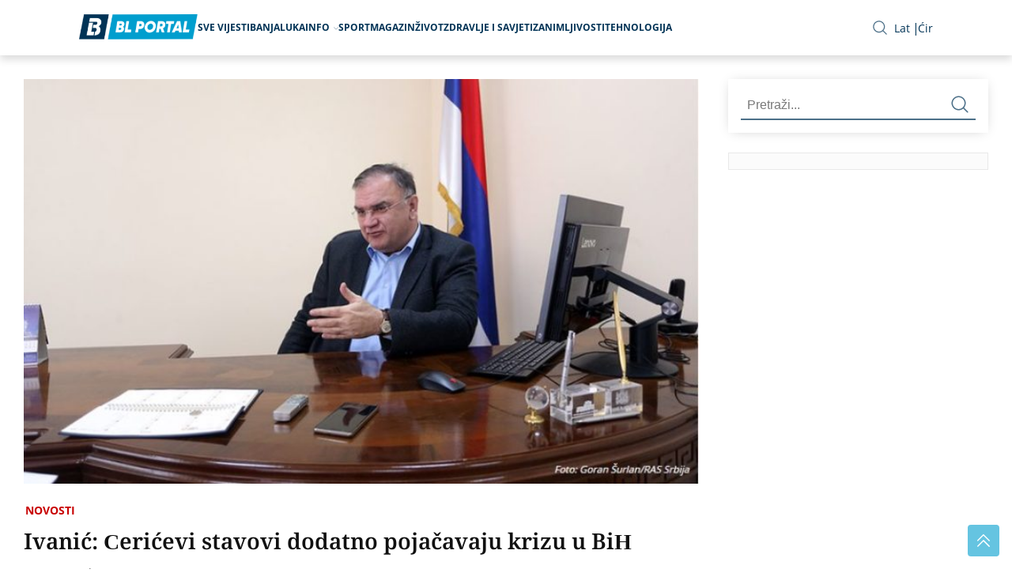

--- FILE ---
content_type: text/html; charset=UTF-8
request_url: https://www.bl-portal.com/novosti/ivanic-cericevi-stavovi-dodatno-pojacavaju-krizu-u-bih/
body_size: 9388
content:
<!doctype html>
<html lang="bs-BA">
<head>
<meta charset="utf-8">
<meta name="viewport" content="width=device-width, initial-scale=1.0, shrink-to-fit=no">
<title>Ivanić: Cerićevi stavovi dodatno pojačavaju krizu u BiH | BL Portal</title>
<meta name="description" content="Bivši srpski član Predsjedništva BiH Mladen Ivanić ocijenio je danas da nestabilnost i permanentnu krizu u kojoj se nalazi BiH dodatno podgrijavaju stavovi nekadašnjeg poglavara Islamske">
<meta property="og:title" content="Ivanić: Cerićevi stavovi dodatno pojačavaju krizu u BiH &#8211; BL Portal" />
<meta property="og:type" content="article" />
<meta property="og:url" content="https://www.bl-portal.com/novosti/ivanic-cericevi-stavovi-dodatno-pojacavaju-krizu-u-bih/" />
<meta property="og:image" content="https://www.bl-portal.com/wp-content/uploads/2019/01/mladen-ivanic-800.jpg" />
<meta name="twitter:card" content="summary_large_image" />
<meta name="twitter:title" content="Ivanić: Cerićevi stavovi dodatno pojačavaju krizu u BiH &#8211; BL Portal" />
<meta name="twitter:image" content="https://www.bl-portal.com/wp-content/uploads/2019/01/mladen-ivanic-800.jpg" />
<script type="application/ld+json">{"@context":"http:\/\/schema.org","@type":"NewsArticle","headline":"Ivani\u0107: Ceri\u0107evi stavovi dodatno poja\u010davaju krizu u BiH &#8211; BL Portal","datePublished":"2019-01-30T14:21:36+01:00","dateModified":"2019-01-30T14:21:36+01:00","url":"https:\/\/www.bl-portal.com\/novosti\/ivanic-cericevi-stavovi-dodatno-pojacavaju-krizu-u-bih\/","mainEntityOfPage":{"@type":"WebPage","name":"https:\/\/www.bl-portal.com\/novosti\/ivanic-cericevi-stavovi-dodatno-pojacavaju-krizu-u-bih\/"},"author":{"@type":"Organization","name":"BL Portal","email":"info@bl-portal.com","url":"https:\/\/www.bl-portal.com\/impressum-kontakt\/"},"publisher":{"@type":"Organization","name":"BL Portal","logo":{"@type":"ImageObject","url":"https:\/\/www.bl-portal.com\/wp-content\/themes\/bl-portal\/images\/BL-portal-logo.png"}},"articleSection":"Novosti","description":"Biv\u0161i srpski \u010dlan Predsjedni\u0161tva BiH Mladen Ivani\u0107 ocijenio je danas da nestabilnost i permanentnu krizu u kojoj se nalazi BiH dodatno podgrijavaju stavovi nekada\u0161njeg poglavara Islamske zajednice u B...","image":[{"type":"ImageObject","url":"https:\/\/www.bl-portal.com\/wp-content\/uploads\/2019\/01\/mladen-ivanic-800.jpg","width":800,"height":481},{"@type":"ImageObject","url":"https:\/\/www.bl-portal.com\/wp-content\/uploads\/2019\/01\/mladen-ivanic-800-768x462.jpg","width":768,"height":462},{"@type":"ImageObject","url":"https:\/\/www.bl-portal.com\/wp-content\/uploads\/2019\/01\/mladen-ivanic-800-300x180.jpg","width":300,"height":180},{"@type":"ImageObject","url":"https:\/\/www.bl-portal.com\/wp-content\/uploads\/2019\/01\/mladen-ivanic-800-150x150.jpg","width":150,"height":150}]}</script>
<script type="application/ld+json">{"@context":"https:\/\/schema.org","@type":"WebSite","url":"https:\/\/www.bl-portal.com\/","potentialAction":{"@type":"SearchAction","target":{"@type":"EntryPoint","urlTemplate":"https:\/\/www.bl-portal.com\/pretraga\/?q={search_term_string}"},"query-input":"required name=search_term_string"}}</script>
<style id='wp-img-auto-sizes-contain-inline-css' type='text/css'>
img:is([sizes=auto i],[sizes^="auto," i]){contain-intrinsic-size:3000px 1500px}
/*# sourceURL=wp-img-auto-sizes-contain-inline-css */
</style>
<link rel="canonical" href="https://www.bl-portal.com/novosti/ivanic-cericevi-stavovi-dodatno-pojacavaju-krizu-u-bih/" />
<link rel="icon" type="image/png" href="https://www.bl-portal.com/wp-content/themes/bl-portal/images/favicon.png">
<link rel="preload" href="https://www.bl-portal.com/wp-content/themes/bl-portal/fonts/noto-lat-subset.woff2" as="font" type="font/woff2" crossorigin="anonymous">
<link rel="preload" href="https://www.bl-portal.com/wp-content/themes/bl-portal/fonts/noto-lat-ext-subset.woff2"as="font" type="font/woff2" crossorigin="anonymous">
<link rel="preload" href="https://www.bl-portal.com/wp-content/themes/bl-portal/fonts/sans-lat-ext-subset.woff2" as="font" type="font/woff2" crossorigin="anonymous">
<link rel="preload" href="https://www.bl-portal.com/wp-content/themes/bl-portal/fonts/sans-lat-subset.woff2" as="font" type="font/woff2" crossorigin="anonymous">
<link rel="preload" href="https://www.bl-portal.com/wp-content/themes/bl-portal/style.css?ver=1.2.1" as="style">
<link rel="stylesheet" href="https://www.bl-portal.com/wp-content/themes/bl-portal/style.css?ver=1.2.1">
<script async src="https://www.googletagmanager.com/gtag/js?id=G-D705QE6P70" type="4caceb39140f27eb699add96-text/javascript"></script>
<script type="4caceb39140f27eb699add96-text/javascript">
  window.dataLayer = window.dataLayer || [];
  function gtag(){dataLayer.push(arguments);}
  gtag('js', new Date());

  gtag('config', 'G-D705QE6P70');
</script>
<script src=https://jsc.mgid.com/site/1069132.js async type="4caceb39140f27eb699add96-text/javascript"></script>
<style id='global-styles-inline-css' type='text/css'>
:root{--wp--preset--aspect-ratio--square: 1;--wp--preset--aspect-ratio--4-3: 4/3;--wp--preset--aspect-ratio--3-4: 3/4;--wp--preset--aspect-ratio--3-2: 3/2;--wp--preset--aspect-ratio--2-3: 2/3;--wp--preset--aspect-ratio--16-9: 16/9;--wp--preset--aspect-ratio--9-16: 9/16;--wp--preset--color--black: #000000;--wp--preset--color--cyan-bluish-gray: #abb8c3;--wp--preset--color--white: #ffffff;--wp--preset--color--pale-pink: #f78da7;--wp--preset--color--vivid-red: #cf2e2e;--wp--preset--color--luminous-vivid-orange: #ff6900;--wp--preset--color--luminous-vivid-amber: #fcb900;--wp--preset--color--light-green-cyan: #7bdcb5;--wp--preset--color--vivid-green-cyan: #00d084;--wp--preset--color--pale-cyan-blue: #8ed1fc;--wp--preset--color--vivid-cyan-blue: #0693e3;--wp--preset--color--vivid-purple: #9b51e0;--wp--preset--gradient--vivid-cyan-blue-to-vivid-purple: linear-gradient(135deg,rgb(6,147,227) 0%,rgb(155,81,224) 100%);--wp--preset--gradient--light-green-cyan-to-vivid-green-cyan: linear-gradient(135deg,rgb(122,220,180) 0%,rgb(0,208,130) 100%);--wp--preset--gradient--luminous-vivid-amber-to-luminous-vivid-orange: linear-gradient(135deg,rgb(252,185,0) 0%,rgb(255,105,0) 100%);--wp--preset--gradient--luminous-vivid-orange-to-vivid-red: linear-gradient(135deg,rgb(255,105,0) 0%,rgb(207,46,46) 100%);--wp--preset--gradient--very-light-gray-to-cyan-bluish-gray: linear-gradient(135deg,rgb(238,238,238) 0%,rgb(169,184,195) 100%);--wp--preset--gradient--cool-to-warm-spectrum: linear-gradient(135deg,rgb(74,234,220) 0%,rgb(151,120,209) 20%,rgb(207,42,186) 40%,rgb(238,44,130) 60%,rgb(251,105,98) 80%,rgb(254,248,76) 100%);--wp--preset--gradient--blush-light-purple: linear-gradient(135deg,rgb(255,206,236) 0%,rgb(152,150,240) 100%);--wp--preset--gradient--blush-bordeaux: linear-gradient(135deg,rgb(254,205,165) 0%,rgb(254,45,45) 50%,rgb(107,0,62) 100%);--wp--preset--gradient--luminous-dusk: linear-gradient(135deg,rgb(255,203,112) 0%,rgb(199,81,192) 50%,rgb(65,88,208) 100%);--wp--preset--gradient--pale-ocean: linear-gradient(135deg,rgb(255,245,203) 0%,rgb(182,227,212) 50%,rgb(51,167,181) 100%);--wp--preset--gradient--electric-grass: linear-gradient(135deg,rgb(202,248,128) 0%,rgb(113,206,126) 100%);--wp--preset--gradient--midnight: linear-gradient(135deg,rgb(2,3,129) 0%,rgb(40,116,252) 100%);--wp--preset--font-size--small: 13px;--wp--preset--font-size--medium: 20px;--wp--preset--font-size--large: 36px;--wp--preset--font-size--x-large: 42px;--wp--preset--spacing--20: 0.44rem;--wp--preset--spacing--30: 0.67rem;--wp--preset--spacing--40: 1rem;--wp--preset--spacing--50: 1.5rem;--wp--preset--spacing--60: 2.25rem;--wp--preset--spacing--70: 3.38rem;--wp--preset--spacing--80: 5.06rem;--wp--preset--shadow--natural: 6px 6px 9px rgba(0, 0, 0, 0.2);--wp--preset--shadow--deep: 12px 12px 50px rgba(0, 0, 0, 0.4);--wp--preset--shadow--sharp: 6px 6px 0px rgba(0, 0, 0, 0.2);--wp--preset--shadow--outlined: 6px 6px 0px -3px rgb(255, 255, 255), 6px 6px rgb(0, 0, 0);--wp--preset--shadow--crisp: 6px 6px 0px rgb(0, 0, 0);}:where(.is-layout-flex){gap: 0.5em;}:where(.is-layout-grid){gap: 0.5em;}body .is-layout-flex{display: flex;}.is-layout-flex{flex-wrap: wrap;align-items: center;}.is-layout-flex > :is(*, div){margin: 0;}body .is-layout-grid{display: grid;}.is-layout-grid > :is(*, div){margin: 0;}:where(.wp-block-columns.is-layout-flex){gap: 2em;}:where(.wp-block-columns.is-layout-grid){gap: 2em;}:where(.wp-block-post-template.is-layout-flex){gap: 1.25em;}:where(.wp-block-post-template.is-layout-grid){gap: 1.25em;}.has-black-color{color: var(--wp--preset--color--black) !important;}.has-cyan-bluish-gray-color{color: var(--wp--preset--color--cyan-bluish-gray) !important;}.has-white-color{color: var(--wp--preset--color--white) !important;}.has-pale-pink-color{color: var(--wp--preset--color--pale-pink) !important;}.has-vivid-red-color{color: var(--wp--preset--color--vivid-red) !important;}.has-luminous-vivid-orange-color{color: var(--wp--preset--color--luminous-vivid-orange) !important;}.has-luminous-vivid-amber-color{color: var(--wp--preset--color--luminous-vivid-amber) !important;}.has-light-green-cyan-color{color: var(--wp--preset--color--light-green-cyan) !important;}.has-vivid-green-cyan-color{color: var(--wp--preset--color--vivid-green-cyan) !important;}.has-pale-cyan-blue-color{color: var(--wp--preset--color--pale-cyan-blue) !important;}.has-vivid-cyan-blue-color{color: var(--wp--preset--color--vivid-cyan-blue) !important;}.has-vivid-purple-color{color: var(--wp--preset--color--vivid-purple) !important;}.has-black-background-color{background-color: var(--wp--preset--color--black) !important;}.has-cyan-bluish-gray-background-color{background-color: var(--wp--preset--color--cyan-bluish-gray) !important;}.has-white-background-color{background-color: var(--wp--preset--color--white) !important;}.has-pale-pink-background-color{background-color: var(--wp--preset--color--pale-pink) !important;}.has-vivid-red-background-color{background-color: var(--wp--preset--color--vivid-red) !important;}.has-luminous-vivid-orange-background-color{background-color: var(--wp--preset--color--luminous-vivid-orange) !important;}.has-luminous-vivid-amber-background-color{background-color: var(--wp--preset--color--luminous-vivid-amber) !important;}.has-light-green-cyan-background-color{background-color: var(--wp--preset--color--light-green-cyan) !important;}.has-vivid-green-cyan-background-color{background-color: var(--wp--preset--color--vivid-green-cyan) !important;}.has-pale-cyan-blue-background-color{background-color: var(--wp--preset--color--pale-cyan-blue) !important;}.has-vivid-cyan-blue-background-color{background-color: var(--wp--preset--color--vivid-cyan-blue) !important;}.has-vivid-purple-background-color{background-color: var(--wp--preset--color--vivid-purple) !important;}.has-black-border-color{border-color: var(--wp--preset--color--black) !important;}.has-cyan-bluish-gray-border-color{border-color: var(--wp--preset--color--cyan-bluish-gray) !important;}.has-white-border-color{border-color: var(--wp--preset--color--white) !important;}.has-pale-pink-border-color{border-color: var(--wp--preset--color--pale-pink) !important;}.has-vivid-red-border-color{border-color: var(--wp--preset--color--vivid-red) !important;}.has-luminous-vivid-orange-border-color{border-color: var(--wp--preset--color--luminous-vivid-orange) !important;}.has-luminous-vivid-amber-border-color{border-color: var(--wp--preset--color--luminous-vivid-amber) !important;}.has-light-green-cyan-border-color{border-color: var(--wp--preset--color--light-green-cyan) !important;}.has-vivid-green-cyan-border-color{border-color: var(--wp--preset--color--vivid-green-cyan) !important;}.has-pale-cyan-blue-border-color{border-color: var(--wp--preset--color--pale-cyan-blue) !important;}.has-vivid-cyan-blue-border-color{border-color: var(--wp--preset--color--vivid-cyan-blue) !important;}.has-vivid-purple-border-color{border-color: var(--wp--preset--color--vivid-purple) !important;}.has-vivid-cyan-blue-to-vivid-purple-gradient-background{background: var(--wp--preset--gradient--vivid-cyan-blue-to-vivid-purple) !important;}.has-light-green-cyan-to-vivid-green-cyan-gradient-background{background: var(--wp--preset--gradient--light-green-cyan-to-vivid-green-cyan) !important;}.has-luminous-vivid-amber-to-luminous-vivid-orange-gradient-background{background: var(--wp--preset--gradient--luminous-vivid-amber-to-luminous-vivid-orange) !important;}.has-luminous-vivid-orange-to-vivid-red-gradient-background{background: var(--wp--preset--gradient--luminous-vivid-orange-to-vivid-red) !important;}.has-very-light-gray-to-cyan-bluish-gray-gradient-background{background: var(--wp--preset--gradient--very-light-gray-to-cyan-bluish-gray) !important;}.has-cool-to-warm-spectrum-gradient-background{background: var(--wp--preset--gradient--cool-to-warm-spectrum) !important;}.has-blush-light-purple-gradient-background{background: var(--wp--preset--gradient--blush-light-purple) !important;}.has-blush-bordeaux-gradient-background{background: var(--wp--preset--gradient--blush-bordeaux) !important;}.has-luminous-dusk-gradient-background{background: var(--wp--preset--gradient--luminous-dusk) !important;}.has-pale-ocean-gradient-background{background: var(--wp--preset--gradient--pale-ocean) !important;}.has-electric-grass-gradient-background{background: var(--wp--preset--gradient--electric-grass) !important;}.has-midnight-gradient-background{background: var(--wp--preset--gradient--midnight) !important;}.has-small-font-size{font-size: var(--wp--preset--font-size--small) !important;}.has-medium-font-size{font-size: var(--wp--preset--font-size--medium) !important;}.has-large-font-size{font-size: var(--wp--preset--font-size--large) !important;}.has-x-large-font-size{font-size: var(--wp--preset--font-size--x-large) !important;}
/*# sourceURL=global-styles-inline-css */
</style>
</head>
<header >
    <div class="container">
        <div class="row menu">
        <a href="/" class="logo"><picture><source media="(min-width: 1400px)" srcset="https://www.bl-portal.com/wp-content/themes/bl-portal/images/BL-portal-logo.png"><source media="(min-width: 1024px)" srcset="https://www.bl-portal.com/wp-content/themes/bl-portal/images/BL-portal-logo.png"><img src="https://www.bl-portal.com/wp-content/themes/bl-portal/images/BL-portal-logo.png" alt="BL Portal logo" width="170" height="32" srcset="https://www.bl-portal.com/wp-content/themes/bl-portal/images/BL-portal-logo.png" sizes="(min-width: 1400px) 200px, (min-width: 1024px) 150px, 170px"></picture></a>
            <div class="menu-toggle">
                <div class="bar"></div>
                <div class="bar"></div>
                <div class="bar"></div>
            </div>
            <nav class="main-menu">
            <ul><li class="menu-item"><a href='https://www.bl-portal.com/sve-vijesti/'>Sve vijesti</a><li class="menu-item"><a href='https://www.bl-portal.com/category/banjaluka/'>Banjaluka</a><li class="menu-item"><a href=https://www.bl-portal.com/info/>Info</a> <img src="https://www.bl-portal.com/wp-content/themes/bl-portal/images/arrow-down.svg" alt="strelica"><ul class='sub-menu'><li class="menu-item"><a href='https://www.bl-portal.com/category/novosti/'>Novosti</a></li><li class="menu-item"><a href='https://www.bl-portal.com/category/drustvo/'>Društvo</a></li><li class="menu-item"><a href='https://www.bl-portal.com/category/ekonomija/'>Ekonomija</a></li><li class="menu-item"><a href='https://www.bl-portal.com/category/hronika/'>Hronika</a></li><li class="menu-item"><a href='https://www.bl-portal.com/category/region/'>Region</a></li><li class="menu-item"><a href='https://www.bl-portal.com/category/svijet/'>Svijet</a></li></ul></li><li class="menu-item"><a href='https://www.bl-portal.com/category/sport/'>Sport</a><li class="menu-item"><a href='https://www.bl-portal.com/category/magazin/'>Magazin</a><li class="menu-item"><a href='https://www.bl-portal.com/category/zivot/'>Život</a><li class="menu-item"><a href='https://www.bl-portal.com/category/zdravlje-i-savjeti/'>Zdravlje i Savjeti</a><li class="menu-item"><a href='https://www.bl-portal.com/category/zanimljivosti/'>Zanimljivosti</a><li class="menu-item"><a href='https://www.bl-portal.com/category/tehnologija/'>Tehnologija</a></ul>                <span class="close-button"><img src="https://www.bl-portal.com/wp-content/themes/bl-portal/images/close.svg" alt="zatvori"></span>

                <div class="links mobile">
                    <ul class="contact">
                        <li><a href="/impressum-kontakt/">Impressum</a></li>
                        <li><a href="/marketing/">Marketing</a></li>
                        <li><a href="/pravila-koriscenja/">Pravila korišćenja</a></li>
                    </ul>
                    <ul class="social">
                      <li>
                        <a href="https://www.facebook.com/portalBL/" target="_blank">
                          <img src="https://www.bl-portal.com/wp-content/themes/bl-portal/images/facebook-icon.svg" alt="Facebook">
                        </a>
                      </li>
                      <li>
                        <a href="https://twitter.com/bl_portal" class="twitter" target="_blank">
                          <img src="https://www.bl-portal.com/wp-content/themes/bl-portal/images/x_twitter-icon.svg" alt="Twitter">
                        </a>
                      </li>
                      <li>
                        <a href="https://www.youtube.com/user/BanjalukaInfo/videos?view_as=subscriber" target="_blank">
                          <img src="https://www.bl-portal.com/wp-content/themes/bl-portal/images/youtube-icon.svg" alt="Youtube">
                        </a>
                      </li>
                      <li>
                        <a href="https://www.instagram.com/blportal" target="_blank">
                          <img src="https://www.bl-portal.com/wp-content/themes/bl-portal/images/instagram-icon.svg" alt="Instagram">
                        </a>
                      </li>
                      <li>
                        <a href="https://www.tiktok.com/@blportal" target="_blank" class="tiktok">
                          <img src="https://www.bl-portal.com/wp-content/themes/bl-portal/images/tik-tok_icon.svg" alt="TikTok">
                        </a>
                      </li>
                    </ul>
                    <ul class="lan">
                    <li><span onclick="if (!window.__cfRLUnblockHandlers) return false; CyrLat.C2L();" data-cf-modified-4caceb39140f27eb699add96-="">Latinica</span></li>
                    <li><span onclick="if (!window.__cfRLUnblockHandlers) return false; CyrLat.L2C();" data-cf-modified-4caceb39140f27eb699add96-="">Ćirilica</span></li>
                    </ul>
                </div>
            </nav>
            <div class="overlay-menu"></div>

            <div class="links desktop">
                <div class="search" id="openOverlay"><img src="https://www.bl-portal.com/wp-content/themes/bl-portal/images/search-icon.svg" alt="Pretraga"></div>

                <div id="searchOverlay" class="overlay">
                    <div class="overlay-content">
                    <form method="get" action="/pretraga/">
                    <input type="text" name="q" placeholder="Pretraži..." id="searchInput">
                            <button class="submit"><img src="https://www.bl-portal.com/wp-content/themes/bl-portal/images/search-icon-light.svg" alt="Header pretraga"></button>
                        </form>
                    </div>
                    <span id="closeOverlay"><img src="https://www.bl-portal.com/wp-content/themes/bl-portal/images/close-white.svg" alt="zatvori"></span>
                </div>
                <ul class="lan desktop">
                    <li><span onclick="if (!window.__cfRLUnblockHandlers) return false; CyrLat.C2L();" data-cf-modified-4caceb39140f27eb699add96-="">Lat</span></li>
                    <li><span onclick="if (!window.__cfRLUnblockHandlers) return false; CyrLat.L2C();" data-cf-modified-4caceb39140f27eb699add96-="">Ćir</span></li>
                </ul>
            </div>
        </div>
    </div>
</header>
<body ><section class="single-post">
        <div class="container flex">
            <div id="main">
                <div class="featured-image">
                                <picture>
                <source media="(min-width: 430px)" srcset="https://www.bl-portal.com/wp-content/uploads/2019/01/mladen-ivanic-800-768x462.jpg">
                <img src="https://www.bl-portal.com/wp-content/uploads/2019/01/mladen-ivanic-800-300x180.jpg" alt="Ivanić: Cerićevi stavovi dodatno pojačavaju krizu u BiH">
                </picture>
                                </div>
                <div class="content single-content">
                <span class="ad-container "><ins data-revive-zoneid="14" data-revive-id="9ecca5d1e6b70bac8d9a1ee4f7356d7b"></ins></span>                <div class="category-meta">
                    <a href="https://www.bl-portal.com/category/novosti/">Novosti</a>       
                </div>
                    <h1>Ivanić: Cerićevi stavovi dodatno pojačavaju krizu u BiH</h1>
                    <span class="ad-container "><ins data-revive-zoneid="13" data-revive-id="9ecca5d1e6b70bac8d9a1ee4f7356d7b"></ins></span>                                        
                    <span class="date">30.01.2019. | 14:21</span>
                    <span class="single-post-divider"></span>

                    <p><strong>Bivši srpski član Predsjedništva BiH Mladen Ivanić ocijenio je danas da nestabilnost i permanentnu krizu u kojoj se nalazi BiH dodatno podgrijavaju stavovi nekadašnjeg poglavara Islamske zajednice u BiH Mustafe Cerića izrečeni u pismu upućenom aktuelnom srpskom članu Predsjedništva Miloradu Dodiku i srpskom narodu u BiH i Srbiji.</strong><span id="more-15645"></span></p>
<p>Ivanić smatra da ne treba davati značaj čovjeku koji nema nikakav ni moralni niti ljudski autoritet, ali da sadržaj pisma pokazuje, posebno kada se dovodi u kontekst inicijative SDA o preispitivanju naziva Republika Srpska pred Ustavnim sudom BiH, da postoji ozbiljan krug ljudi iz reda bošnjačkog naroda koji nije do kraja prihvatio Dejtonski mirovni sporazum.</p><span class="ad-container in-text-banner-f"><ins data-revive-zoneid="32" data-revive-id="9ecca5d1e6b70bac8d9a1ee4f7356d7b"></ins></span>
<p>&#8220;Odgovor na ovo treba da bude vrlo jasan – da su stvari koje su tamo /u pismu/ rečene potpuno neprihvatljive, a da jedina prava odbrana svega jeste Dejtonski sporazum, te poštivanje ustavne pozicije Republike Srpske&#8221;, rekao je Ivanić.</p>
<p>On smatra da će se na taj način pokazati sva besmislenost takvih stavova, te da će oni vremenom postati dosadni čak i predstavnicima međunarodnih institucija, jer BiH vraćaju u prošlost, a nikako ne vode u budućnost.</p>
<p>Iz Međureligijskog vijeća BiH Srni je rečeno da ne komentarišu izjave bivših vjerskih poglavara, kao ni političara, te da se isključivo bave međureligijskim dijalogom.</p>
<p>Cerić, koji je predsjednik Svjetskog bošnjačkog kongresa, uputio je otvoreno pismo srpskom članu Predsjedništva BiH Miloradu Dodiku i srpskom narodu u BiH i Srbiji povodom, kako je naveo, &#8220;Dodikove prijetnje da će Srbi izaći iz BiH ako Bošnjaci nastave da traže promjenu atributa `srpski` na imenu manjeg bosanskog entiteta&#8221;.</p>
<p>On u pismu navodi da nije zlo u imenu Republike Srpske već je &#8220;zlo u genocidu nad Bošnjacima kojeg Srbi poistovjećuju sa svojim srpskim imenom&#8221;, ponavljajući riječ &#8220;genocid&#8221; kroz cijelo pismo.</p>
<p>Cerić traži od Srba da &#8220;pokažu da su civilizovana nacija u Evropi i svijetu, da se oslobode kolektivne krivice i da ne slave osuđene za ratne zločine kao srpske nacionalne delije&#8221;.</p><span class="ad-container in-text-banner"><ins data-revive-zoneid="11" data-revive-id="9ecca5d1e6b70bac8d9a1ee4f7356d7b"></ins></span>
<p>On je naveo i da je &#8220;svjetski Veliki brat zaključio da nakon srpsko-albanskog sukoba Srbi i Albanci ne mogu više živjeti zajedno ni dijeliti državnu i političku vlast&#8221;, dok su, kako tvrdi, &#8220;Bošnjaci morali da nastave da žive zajedno sa Srbima i dijele državnu i političku vlast s njima u BiH bez obzira na sve&#8221;.</p>
<p>Cerić pita &#8220;može li iko da zamisli da nakon Holokausta Јevreji u Izraelu nastave da žive sa nacistima i da s njima dijele državnu i političku vlast&#8221;, tvrdeći da su &#8220;Bošnjaci posebni i po tome što trpe ono što drugi nikad ne bi trpjeli&#8221;, te da &#8220;nisu Srbi ti koji trpe Bošnjake u BiH, već su Bošnjaci ti koji trpe Srbe&#8221;.</p>
<p>On smatra i da Srbi uz, kako je napisao, &#8220;zlokobnu pomoć Hrvata istiskuju Bošnjake iz najviših organa vlasti&#8221;, te da je u BiH &#8220;ostvarena srpska i hrvatska dominacija na račun prava Bošnjaka&#8221;.</p>
<p>Slično pismo od Cerića, puno neargumentovanih napada na tadašnjeg predsjednika Republike Srpske Milorada Dodika, dobio je 2011. godine i tadašnji srpski član Predsjedništva BiH Nebojša Radmanović.</p><span class="ad-container in-text-banner"><ins data-revive-zoneid="19" data-revive-id="9ecca5d1e6b70bac8d9a1ee4f7356d7b"></ins></span>
<p>&#8220;On obavještava članove Predsjedništva i još neke međunarodne organizacije da se ne treba čuditi kada se desi nešto krupnije čime će se zabaviti i BiH i Evropa&#8221;, rekao je Radmanović tada na konferenciji za novinare, napominjući da pažljivo iščitavanje pisma pokazuje da ono predstavlja neku vrstu pripreme za rat.</p>
<p>&nbsp;</p>
<p>Izvor:(SRNA / RTRS)</p>
<p>&nbsp;</p>
</p>
                    <span class="ad-container "><ins data-revive-zoneid="15" data-revive-id="9ecca5d1e6b70bac8d9a1ee4f7356d7b"></ins></span>                    <div class="share">
                        <a href="https://www.facebook.com/sharer/sharer.php?u=https://www.bl-portal.com/novosti/ivanic-cericevi-stavovi-dodatno-pojacavaju-krizu-u-bih/" target="_blank">
                            <img style="width:32px;height:32px;" src="https://www.bl-portal.com/wp-content/themes/bl-portal/images/facebook-colored.svg" alt="facebook">
                        </a>
                        <a href="https://twitter.com/intent/tweet?url=https://www.bl-portal.com/novosti/ivanic-cericevi-stavovi-dodatno-pojacavaju-krizu-u-bih/&text=Ivanić: Cerićevi stavovi dodatno pojačavaju krizu u BiH" target="_blank" class="x-twitter">
                            <img style="width:16px;height:16px;" src="https://www.bl-portal.com/wp-content/themes/bl-portal/images/x_twitter-icon.svg" alt="x twitter">
                        </a>
                        <a href="viber://forward?text=https://www.bl-portal.com/novosti/ivanic-cericevi-stavovi-dodatno-pojacavaju-krizu-u-bih/" target="_blank">
                            <img style="width:32px;height:32px;" src="https://www.bl-portal.com/wp-content/themes/bl-portal/images/viber-colored.svg" alt="viber">
                        </a>
                        <a href="whatsapp://send?text=https://www.bl-portal.com/novosti/ivanic-cericevi-stavovi-dodatno-pojacavaju-krizu-u-bih/" target="_blank">
                            <img style="width:32px;height:32px;" src="https://www.bl-portal.com/wp-content/themes/bl-portal/images/whatsapp-colored.svg" alt="whatsapp">
                        </a>
                    </div>
                    <div class="tags">
                        
                                            </div>
                </div>
                <span class="ad-container "><ins data-revive-zoneid="30" data-revive-id="9ecca5d1e6b70bac8d9a1ee4f7356d7b"></ins></span>            </div>
            
            <div id="sidebar" class="sticky">
    <div class="search sidebar-search">
        <form method="get" action="/pretraga/">
             <input name="q" type="text" placeholder="Pretraži...">
            <button class="submit">
                <img src="https://www.bl-portal.com/wp-content/themes/bl-portal/images/search-icon.svg" alt="Pretraga sa strane">
            </button>
        </form>
 </div>

<div id="tabs">
<span class="ad-container single-above-latest"><ins data-revive-zoneid="17" data-revive-id="9ecca5d1e6b70bac8d9a1ee4f7356d7b"></ins></span><span id="insert-lp"></span>
<span class="ad-container single-below-latest"><ins data-revive-zoneid="12" data-revive-id="9ecca5d1e6b70bac8d9a1ee4f7356d7b"></ins></span></div>
<script type="4caceb39140f27eb699add96-text/javascript">
if (window.innerWidth > 1023) {
    fetch('/api/global/popular-latest/').then(res => res.text()).then(html => document.getElementById('insert-lp').innerHTML = html);
} else {
  window.addEventListener('scroll', function checkVisibility() {
  var sidebar = document.getElementById('sidebar');
  if (sidebar) {
    var sidebarRect = sidebar.getBoundingClientRect();
    if (sidebarRect.top <= (window.innerHeight + 100) && sidebarRect.bottom >= -100) {
      fetch('/api/global/popular-latest/')
        .then(res => res.text())
        .then(html => document.getElementById('insert-lp').innerHTML = html);
      window.removeEventListener('scroll', checkVisibility);
    }
  }
});
}
</script>
</div>
            

        </div>
    </section>
<span class="ad-container "><ins data-revive-zoneid="16" data-revive-id="9ecca5d1e6b70bac8d9a1ee4f7356d7b"></ins></span>
<span id="insertThisCat"></span>
 
<section class="more-news">
<div class="container">
<span class="ad-container below-this-category"><ins data-revive-zoneid="24" data-revive-id="9ecca5d1e6b70bac8d9a1ee4f7356d7b"></ins></span></div>
</section>

<span id="insertAnotherCat"></span>
<script type="4caceb39140f27eb699add96-text/javascript">

fetch('/api/single/cat/?cat=22&exclude=15645').then(res => res.json()).then(data => {
    if(data.main) {
      document.getElementById('insertThisCat').innerHTML = data.main;
    }
    if(data.related) {
      document.getElementById('insertAnotherCat').innerHTML = data.related;
    }
});


setTimeout(() => {
	fetch('https://popular.bl-portal.com/update/?post_id=15645', { method: 'GET' });
}, 10000);
</script>
<section class="more-news">
<div class="container">
<span class="ad-container single-above-footer"><ins data-revive-zoneid="20" data-revive-id="9ecca5d1e6b70bac8d9a1ee4f7356d7b"></ins></span></div>
</section>

<footer class="site-footer">
                <div class="adzone-container-footer">
                <span class="ad-container adzone-footer-left"><ins data-revive-zoneid="28" data-revive-id="9ecca5d1e6b70bac8d9a1ee4f7356d7b"></ins></span>                <span class="ad-container adzone-footer-right"><ins data-revive-zoneid="29" data-revive-id="9ecca5d1e6b70bac8d9a1ee4f7356d7b"></ins></span>                </div>
                <div class="container bg">
                    <img src="https://www.bl-portal.com/wp-content/themes/bl-portal/images/vise-od-vijesti.png" alt="vise od vijesti" class="footer-bg-image" loading="lazy">
                    <div class="row flex">
                        <div class="text-info">
                            <img src="https://www.bl-portal.com/wp-content/themes/bl-portal/images/bl-portal-logo-footer.png" alt="BL Portal Footer Logo" loading="lazy" width="220" height="42">
                            <div class="follow-us">
                                <p>Pratite nas</p>
                                <div class="line"></div>
                                <ul class="social-profiles">
                                <li>
                                    <a href="https://www.facebook.com/portalBL/" target="_blank">
                                    <img style="width:23px;height:23px;" src="https://www.bl-portal.com/wp-content/themes/bl-portal/images/facebook-icon.svg" alt="Facebook" loading="lazy">
                                    </a>
                                </li>
                                <li>
                                    <a href="https://www.youtube.com/user/BanjalukaInfo/videos?view_as=subscriber" target="_blank">
                                    <img style="width:23px;height:23px;" src="https://www.bl-portal.com/wp-content/themes/bl-portal/images/youtube-icon.svg" alt="Youtube" loading="lazy">
                                    </a>
                                </li>
                                <li>
                                    <a href="https://twitter.com/bl_portal" class="twitter" target="_blank">
                                    <img style="width:23px;height:23px;" src="https://www.bl-portal.com/wp-content/themes/bl-portal/images/x_twitter-icon.svg" alt="Twitter" loading="lazy">
                                    </a>
                                </li>
                                <li>
                                    <a href="https://www.instagram.com/blportal" target="_blank">
                                    <img style="width:23px;height:23px;" src="https://www.bl-portal.com/wp-content/themes/bl-portal/images/instagram-icon.svg" alt="Instagram" loading="lazy">
                                    </a>
                                </li>
                                <li>
                                    <a href="https://www.tiktok.com/@blportal" target="_blank" class="tiktok">
                                    <img style="width:23px;height:23px;" src="https://www.bl-portal.com/wp-content/themes/bl-portal/images/tik-tok_icon.svg" alt="TikTok" loading="lazy">
                                    </a>
                                </li>
                                </ul>
                            </div>
                        </div>

                        <div class="text-box">
                            <p>BL portal - Informativno, Aktuelno, Tačno</p>
                            <p>Dozvoljeno preuzimanje sadržaja isključivo uz navođenje linka prema stranici našeg
                                portala sa koje je sadržaj preuzet.</p>
                        </div>
                    </div>
                </div>
    
        <div class="container">
            <div class="row">
            <div class="footer-menu">
                    <ul><li class="menu-item"><a href='https://www.bl-portal.com/sve-vijesti/'>Sve vijesti</a><li class="menu-item"><a href='https://www.bl-portal.com/category/banjaluka/'>Banjaluka</a><li class="menu-item"><a href='https://www.bl-portal.com/category/novosti/'>Novosti</a><li class="menu-item"><a href='https://www.bl-portal.com/category/drustvo/'>Društvo</a><li class="menu-item"><a href='https://www.bl-portal.com/category/ekonomija/'>Ekonomija</a><li class="menu-item"><a href='https://www.bl-portal.com/category/hronika/'>Hronika</a><li class="menu-item"><a href='https://www.bl-portal.com/category/region/'>Region</a><li class="menu-item"><a href='https://www.bl-portal.com/category/svijet/'>Svijet</a><li class="menu-item"><a href='https://www.bl-portal.com/category/sport/'>Sport</a><li class="menu-item"><a href='https://www.bl-portal.com/category/magazin/'>Magazin</a><li class="menu-item"><a href='https://www.bl-portal.com/category/zivot/'>Život</a><li class="menu-item"><a href='https://www.bl-portal.com/category/zdravlje-i-savjeti/'>Zdravlje i Savjeti</a><li class="menu-item"><a href='https://www.bl-portal.com/category/tehnologija/'>Tehnologija</a><li class="menu-item"><a href='https://www.bl-portal.com/category/zanimljivosti/'>Zanimljivosti</a></ul>                        <select id="archives-dropdown" name="archive-dropdown" onchange="if (!window.__cfRLUnblockHandlers) return false; document.location.href=this.options[this.selectedIndex].value;" aria-label="Odaberite datum iz arhive" data-cf-modified-4caceb39140f27eb699add96-="">
                            <option value="">Odaberite mjesec</option>
                            	<option value='https://www.bl-portal.com/2026/01/'> Januar 2026 </option>
	<option value='https://www.bl-portal.com/2025/12/'> Decembar 2025 </option>
	<option value='https://www.bl-portal.com/2025/11/'> Novembar 2025 </option>
	<option value='https://www.bl-portal.com/2025/10/'> Oktobar 2025 </option>
	<option value='https://www.bl-portal.com/2025/09/'> Septembar 2025 </option>
	<option value='https://www.bl-portal.com/2025/08/'> August 2025 </option>
	<option value='https://www.bl-portal.com/2025/07/'> Juli 2025 </option>
	<option value='https://www.bl-portal.com/2025/06/'> Juni 2025 </option>
	<option value='https://www.bl-portal.com/2025/05/'> Maj 2025 </option>
	<option value='https://www.bl-portal.com/2025/04/'> April 2025 </option>
	<option value='https://www.bl-portal.com/2025/03/'> Mart 2025 </option>
	<option value='https://www.bl-portal.com/2025/02/'> Februar 2025 </option>
	<option value='https://www.bl-portal.com/2025/01/'> Januar 2025 </option>
	<option value='https://www.bl-portal.com/2024/12/'> Decembar 2024 </option>
	<option value='https://www.bl-portal.com/2024/11/'> Novembar 2024 </option>
	<option value='https://www.bl-portal.com/2024/10/'> Oktobar 2024 </option>
	<option value='https://www.bl-portal.com/2024/09/'> Septembar 2024 </option>
	<option value='https://www.bl-portal.com/2024/08/'> August 2024 </option>
	<option value='https://www.bl-portal.com/2024/07/'> Juli 2024 </option>
	<option value='https://www.bl-portal.com/2024/06/'> Juni 2024 </option>
	<option value='https://www.bl-portal.com/2024/05/'> Maj 2024 </option>
	<option value='https://www.bl-portal.com/2024/04/'> April 2024 </option>
	<option value='https://www.bl-portal.com/2024/03/'> Mart 2024 </option>
	<option value='https://www.bl-portal.com/2024/02/'> Februar 2024 </option>
	<option value='https://www.bl-portal.com/2024/01/'> Januar 2024 </option>
	<option value='https://www.bl-portal.com/2023/12/'> Decembar 2023 </option>
	<option value='https://www.bl-portal.com/2023/11/'> Novembar 2023 </option>
	<option value='https://www.bl-portal.com/2023/10/'> Oktobar 2023 </option>
	<option value='https://www.bl-portal.com/2023/09/'> Septembar 2023 </option>
	<option value='https://www.bl-portal.com/2023/08/'> August 2023 </option>
	<option value='https://www.bl-portal.com/2023/07/'> Juli 2023 </option>
	<option value='https://www.bl-portal.com/2023/06/'> Juni 2023 </option>
	<option value='https://www.bl-portal.com/2023/05/'> Maj 2023 </option>
	<option value='https://www.bl-portal.com/2023/04/'> April 2023 </option>
	<option value='https://www.bl-portal.com/2023/03/'> Mart 2023 </option>
	<option value='https://www.bl-portal.com/2023/02/'> Februar 2023 </option>
	<option value='https://www.bl-portal.com/2023/01/'> Januar 2023 </option>
	<option value='https://www.bl-portal.com/2022/12/'> Decembar 2022 </option>
	<option value='https://www.bl-portal.com/2022/11/'> Novembar 2022 </option>
	<option value='https://www.bl-portal.com/2022/10/'> Oktobar 2022 </option>
	<option value='https://www.bl-portal.com/2022/09/'> Septembar 2022 </option>
	<option value='https://www.bl-portal.com/2022/08/'> August 2022 </option>
	<option value='https://www.bl-portal.com/2022/07/'> Juli 2022 </option>
	<option value='https://www.bl-portal.com/2022/06/'> Juni 2022 </option>
	<option value='https://www.bl-portal.com/2022/05/'> Maj 2022 </option>
	<option value='https://www.bl-portal.com/2022/04/'> April 2022 </option>
	<option value='https://www.bl-portal.com/2022/03/'> Mart 2022 </option>
	<option value='https://www.bl-portal.com/2022/02/'> Februar 2022 </option>
	<option value='https://www.bl-portal.com/2022/01/'> Januar 2022 </option>
	<option value='https://www.bl-portal.com/2021/12/'> Decembar 2021 </option>
	<option value='https://www.bl-portal.com/2021/11/'> Novembar 2021 </option>
	<option value='https://www.bl-portal.com/2021/10/'> Oktobar 2021 </option>
	<option value='https://www.bl-portal.com/2021/09/'> Septembar 2021 </option>
	<option value='https://www.bl-portal.com/2021/08/'> August 2021 </option>
	<option value='https://www.bl-portal.com/2021/07/'> Juli 2021 </option>
	<option value='https://www.bl-portal.com/2021/06/'> Juni 2021 </option>
	<option value='https://www.bl-portal.com/2021/05/'> Maj 2021 </option>
	<option value='https://www.bl-portal.com/2021/04/'> April 2021 </option>
	<option value='https://www.bl-portal.com/2021/03/'> Mart 2021 </option>
	<option value='https://www.bl-portal.com/2021/02/'> Februar 2021 </option>
	<option value='https://www.bl-portal.com/2021/01/'> Januar 2021 </option>
	<option value='https://www.bl-portal.com/2020/12/'> Decembar 2020 </option>
	<option value='https://www.bl-portal.com/2020/11/'> Novembar 2020 </option>
	<option value='https://www.bl-portal.com/2020/10/'> Oktobar 2020 </option>
	<option value='https://www.bl-portal.com/2020/09/'> Septembar 2020 </option>
	<option value='https://www.bl-portal.com/2020/08/'> August 2020 </option>
	<option value='https://www.bl-portal.com/2020/07/'> Juli 2020 </option>
	<option value='https://www.bl-portal.com/2020/06/'> Juni 2020 </option>
	<option value='https://www.bl-portal.com/2020/05/'> Maj 2020 </option>
	<option value='https://www.bl-portal.com/2020/04/'> April 2020 </option>
	<option value='https://www.bl-portal.com/2020/03/'> Mart 2020 </option>
	<option value='https://www.bl-portal.com/2020/02/'> Februar 2020 </option>
	<option value='https://www.bl-portal.com/2020/01/'> Januar 2020 </option>
	<option value='https://www.bl-portal.com/2019/12/'> Decembar 2019 </option>
	<option value='https://www.bl-portal.com/2019/11/'> Novembar 2019 </option>
	<option value='https://www.bl-portal.com/2019/10/'> Oktobar 2019 </option>
	<option value='https://www.bl-portal.com/2019/09/'> Septembar 2019 </option>
	<option value='https://www.bl-portal.com/2019/08/'> August 2019 </option>
	<option value='https://www.bl-portal.com/2019/07/'> Juli 2019 </option>
	<option value='https://www.bl-portal.com/2019/06/'> Juni 2019 </option>
	<option value='https://www.bl-portal.com/2019/05/'> Maj 2019 </option>
	<option value='https://www.bl-portal.com/2019/04/'> April 2019 </option>
	<option value='https://www.bl-portal.com/2019/03/'> Mart 2019 </option>
	<option value='https://www.bl-portal.com/2019/02/'> Februar 2019 </option>
	<option value='https://www.bl-portal.com/2019/01/'> Januar 2019 </option>
                        </select>
                    </div>

                <div class="copyright ">
                    <div>
                        <div class="theme-link">
                            Copyright © 2026 <a href="/" title="BL Portal">BL Portal</a> </div>
                            </div>
                       
                    <ul class="contact">
                        <li><a href="/impressum-kontakt/">Impressum</a></li>
                        <li><a href="/marketing/">Marketing</a></li>
                        <li><a href="/pravila-koriscenja/">Pravila korišćenja</a></li>
                    </ul>
                </div>
            </div>
        </div>
        </footer>
        <div onclick="if (!window.__cfRLUnblockHandlers) return false; window.scrollTo({top: 0, behavior: 'smooth'});" id="scrollTopBtn" title="Idi na vrh" data-cf-modified-4caceb39140f27eb699add96-=""><img style="width:24px;height:24px;" src="https://www.bl-portal.com/wp-content/themes/bl-portal/images/arrow-up.svg" alt="Skrolaj na vrh"></div>
        <script src="https://www.bl-portal.com/wp-content/themes/bl-portal/js/scripts.js?v=1.2.1" async type="4caceb39140f27eb699add96-text/javascript"></script>
        <script type="speculationrules">
{"prefetch":[{"source":"document","where":{"and":[{"href_matches":"/*"},{"not":{"href_matches":["/wp-*.php","/wp-admin/*","/wp-content/uploads/*","/wp-content/*","/wp-content/plugins/*","/wp-content/themes/bl-portal/*","/*\\?(.+)"]}},{"not":{"selector_matches":"a[rel~=\"nofollow\"]"}},{"not":{"selector_matches":".no-prefetch, .no-prefetch a"}}]},"eagerness":"conservative"}]}
</script>

        <span class="ad-container "><ins data-revive-zoneid="31" data-revive-id="9ecca5d1e6b70bac8d9a1ee4f7356d7b"></ins></span>        <script type="4caceb39140f27eb699add96-text/javascript">
        function loadHeaderScripts() {
        var script1 = document.createElement('script');
        script1.async = true;
        script1.src = "//ads.bl-portal.com/www/delivery/asyncjs.php";
        document.head.appendChild(script1);

        var script2 = document.createElement('script');
        script2.textContent = `window.OneSignalDeferred=window.OneSignalDeferred||[],OneSignalDeferred.push(function(e){e.init({appId:"97326601-52d8-402c-8d46-8e3b95760c42"})});`;
        document.head.appendChild(script2);

        var script3 = document.createElement('script');
        script3.src = "https://cdn.onesignal.com/sdks/web/v16/OneSignalSDK.page.js";
        script3.async = true;
        document.head.appendChild(script3);

        var script4 = document.createElement('script');
        script4.textContent = `window.dm=window.dm||{AjaxData:[]},window.dm.AjaxEvent=function(a,t,d,j){dm.AjaxData.push({et:a,d:t,ssid:d,ad:j}),window.DotMetricsObj&&DotMetricsObj.onAjaxDataUpdate()};`;
        document.head.appendChild(script4);

        var script5 = document.createElement('script');
        script5.src = "https://script.dotmetrics.net/door.js?id=4708";
        script5.async = true;
        document.head.appendChild(script5);

        var script6 = document.createElement('script');
        script6.textContent = `!function(){"use strict";function e(e){var t=!(arguments.length>1&&void 0!==arguments[1])||arguments[1],c=document.createElement("script");c.src=e,t?c.type="module":(c.async=!0,c.type="text/javascript",c.setAttribute("nomodule",""));var n=document.getElementsByTagName("script")[0];n.parentNode.insertBefore(c,n)}!function(t,c){!function(t,c,n){var a,o,r;n.accountId=c,null!==(a=t.marfeel)&&void 0!==a||(t.marfeel={}),null!==(o=(r=t.marfeel).cmd)&&void 0!==o||(r.cmd=[]),t.marfeel.config=n;var i="https://sdk.mrf.io/statics";e("".concat(i,"/marfeel-sdk.js?id=").concat(c),!0),e("".concat(i,"/marfeel-sdk.es5.js?id=").concat(c),!1)}(t,c,arguments.length>2&&void 0!==arguments[2]?arguments[2]:{})}(window,3570,{})}();`;
        document.head.appendChild(script6);

        window.removeEventListener('scroll', handleHeaderScroll);
        }
        function handleHeaderScroll() {
        loadHeaderScripts();
        }
        window.addEventListener('scroll', handleHeaderScroll);
        </script>
<script src="/cdn-cgi/scripts/7d0fa10a/cloudflare-static/rocket-loader.min.js" data-cf-settings="4caceb39140f27eb699add96-|49" defer></script><script defer src="https://static.cloudflareinsights.com/beacon.min.js/vcd15cbe7772f49c399c6a5babf22c1241717689176015" integrity="sha512-ZpsOmlRQV6y907TI0dKBHq9Md29nnaEIPlkf84rnaERnq6zvWvPUqr2ft8M1aS28oN72PdrCzSjY4U6VaAw1EQ==" data-cf-beacon='{"version":"2024.11.0","token":"5e4a6e5afd884ab084a81b7adac9ade4","r":1,"server_timing":{"name":{"cfCacheStatus":true,"cfEdge":true,"cfExtPri":true,"cfL4":true,"cfOrigin":true,"cfSpeedBrain":true},"location_startswith":null}}' crossorigin="anonymous"></script>
</body>
</html>